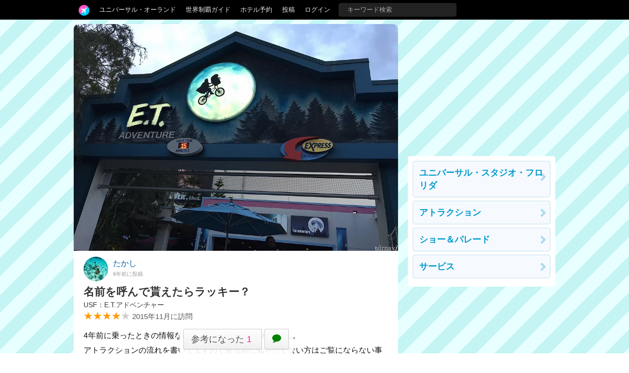

--- FILE ---
content_type: text/html; charset=utf-8
request_url: https://tdrnavi.jp/park/usf/30454
body_size: 5374
content:
<!DOCTYPE html>
<html lang="ja" dir="ltr">
<head>


<meta charset="utf-8">
<meta name="viewport" content="width=device-width" />
<meta http-equiv="X-UA-Compatible" content="IE=Edge">
<title>名前を呼んで貰えたらラッキー？ | E.T.アドベンチャー（オーランド）</title>
<meta name="description" content="4年前に乗ったときの情報なので変更があるかもしれません。 アトラクションの流れを書いてますので乗る前に知りたくない方はご覧にならない事をオススメします。  建物に入った後、2つ目の部... 2015年11月にユニバーサル・スタジオ・フロリダを訪問。" />
<link rel="canonical" href="https://tdrnavi.jp/park/usf/30454" />
<meta property="og:type" content="article" />
<meta property="og:site_name" content="tdrnavi" />
<meta property="og:title" content="名前を呼んで貰えたらラッキー？ | E.T.アドベンチャー（オーランド）" />
<meta property="og:description" content="4年前に乗ったときの情報なので変更があるかもしれません。 アトラクションの流れを書いてますので乗る前に知りたくない方はご覧にならない事をオススメします。  建物に入った後、2つ目の部... 2015年11月にユニバーサル・スタジオ・フロリダを訪問。" />
<meta property="og:url" content="https://tdrnavi.jp/park/usf/30454" />
<meta property="og:image" content="https://tdrnavi.jp/resource/i/spot/rx_620/24fefc2a7f6479382c30de98206b6350.jpg" />
<meta property="fb:app_id" content="631906266832484" />
<meta name="twitter:card" content="summary_large_image" />
<meta name="twitter:site" content="@tdrnavi" />
<meta name="apple-mobile-web-app-title" content="tdrnavi">
<link rel="icon" href="/favicon.ico" type="image/x-icon" />
<link rel="apple-touch-icon" href="/apple-touch-icon-android.png" />
<link rel="alternate" type="application/rss+xml" title="RSS 2.0" href="https://tdrnavi.jp/rss20.xml" />
<link rel="stylesheet" type="text/css" href="/views/_images/css/style.min.css?v=1702302964">

<style type="text/css">
#contents{background-image: url("/views/_images/images/park/wall/nn_blue2.png");background-repeat:repeat;background-color:#EAF6F9;background-attachment:fixed}</style><!-- InstanceBeginEditable name="page_top" -->
<!-- InstanceEndEditable -->

</head>
<body id="pcview">
<div id="container">
<div id="containerInner">
<header>
<div id="globalNavi">
<div id="globalNaviInner">
<nav>

<ul class="nav">
<li class="tab"><a href="/" class="navi"><img src="/views/_images/images/logo/btn_3.png" width="22" height="22" /></a><ul class="dropdown"><li><a href="/">ホーム</a></li><li><a href="/park/review/">新着クチコミ</a></li><li><a href="/park/select/" rel="nofollow">クチコミを書く</a></li><li><a href="/park/review/award/">アワード</a></li><li><a href="/about/">サイト概要</a></li></ul></li><li class="tab"><a href="/park/usf/" class="navi">ユニバーサル・オーランド</a><ul class="dropdown"><li class="parkList"><a href="/park/usf/"><img width="44" height="44" src="https://tdrnavi.jp/resource/i/park/s_70/usf.jpg">　ユニバーサル・スタジオ・フロリダ</a></li><li class="parkList"><a href="/park/volcano/"><img width="44" height="44" src="https://tdrnavi.jp/resource/i/park/s_70/volcano.jpg">　ボルケーノ・ベイ</a></li></ul></li><li class="tab"><a href="/guide/disney/" class="navi">世界制覇ガイド</a><ul class="dropdown"><li><a href="/guide/disney/"><i class="icon-dis"></i>　海外ディズニーの世界制覇ガイド</a></li><li><a href="/guide/dlr/"><i class="icon-dis"></i>　カリフォルニア</a></li><li><a href="/guide/wdw/"><i class="icon-dis"></i>　フロリダ</a></li><li><a href="/guide/hkdl/"><i class="icon-dis"></i>　香港ディズニー</a></li><li><a href="/guide/sdl/"><i class="icon-dis"></i>　上海ディズニー</a></li><li><a href="/guide/paris/"><i class="icon-dis"></i>　パリ</a></li><li><a href="/guide/aulani/"><i class="icon-dis"></i>　アウラニ（ハワイ）</a></li><li><a href="/guide/dcl/"><i class="icon-dis"></i>　クルーズ</a></li><li><a href="/guide/tdr/"><i class="icon-dis"></i>　東京</a></li><li><a href="/guide/disney/coming/"><i class="icon-dis"></i>　今後のオープン予定</a></li><li><a href="/guide/disney/closing/"><i class="icon-dis"></i>　今後のクローズ予定</a></li><li><a href="/universal/"><i class="icon-univ"></i>　ユニバーサル・スタジオ</a></li></ul></li><li class="tab"><a href="/hotel/" class="navi">ホテル予約</a></li><li class="tab"><a href="/park/select/" class="navi" rel="nofollow">投稿</a></li><li class="tab"><a href="/login/" class="navi" rel="nofollow">ログイン</a></li><li class="tab"><form action="/search/" method="GET" id="headerSearchBox"><input type="text" name="q" placeholder="キーワード検索" /></form></li></ul>
</nav>


</div>
</div><!-- /globalNavi -->



</header>




<div id="contents">
<div id="contentsInner">

<div id="main">
<div id="mainInner">
<section>



<!-- InstanceBeginEditable name="body" -->

<div vocab="https://schema.org/" typeof="Review">

<article>
<div class="reviewPreview naviEntryBox">
<img src="/resource/i/spot/tx_980/24fefc2a7f6479382c30de98206b6350.jpg" width="620" height="434" class="spTopWidth100 pointerNone" style="margin-bottom:12px" /><div class="reviewPreview-user"><a onclick="reviewUserInfo(6597)"><img src="/resource/i/profile/s_70/69d702796a52ab5a33ec8ab98b013b78.jpg" width="50" height="50" class="pointerNone" loading="lazy" /><span property="author" typeof="Person"><span class="reviewPreview-userName" property="name">たかし</span></span><br /><time property="datePublished" pubdate="pubdate" datatype="xsd:date" datetime="2019-12-04">6年前に投稿</time>
<div class="clear"></div></a></div>
<h1 class="reviewTitle">名前を呼んで貰えたらラッキー？<div class="reviewTitle2 nowrapHidden" property="itemReviewed" typeof="LocalBusiness"><a href="/park/usf/attraction/1856/" property="name">USF：E.T.アドベンチャー</a></div></h1>
<span property="reviewRating" typeof="Rating"><span class="reviewScore" property="ratingValue" content="4">★★★★<span class="reviewScoreGray">★</span></span></span> <span class="reviewPreview-trip">2015年11月に訪問</span>
<div class="body" property="reviewBody">
4年前に乗ったときの情報なので変更があるかもしれません。<br>
アトラクションの流れを書いてますので乗る前に知りたくない方はご覧にならない事をオススメします。<br>
<br>
建物に入った後、2つ目の部屋にあるカウンターで名前を聞かれ、カードを受け取りました。日本名はスペルが分からないと思い、メモにローマ字で書いて見せました。<br>
ちなみにカードはアトラクション乗車直前に回収されました。<br>
<br>
アトラクションはETの映画のクライマックスで大人たちからETを守るために自転車で逃げるシーンから始まり、有名な空飛ぶ自転車のシーンからそのままワープしてETを星へ送り届けるアトラクションオリジナルストーリーに繋がります。<br>
<br>
個人的な見どころは空から見る町並みと乗り物の前カゴにいるETです。大人たちから逃げる時に見え隠れします。<br>
<br>
インターネットの情報を見ると呼んでくれない事がある様ですが、この時は最後に名前を呼んでくれました。8人乗りだからか早口でした 笑<br>
<br>
昔は日本にもありましたが今はここでしか乗る事が出来ません。比較的待ち時間も短い時が多いので乗られてみては如何でしょうか？<br>
</div>
<div class="center"><div class="btn2" onclick="reviewTogglePhotoList(this)" style="width:104px"><i class="icom-image" style="margin-right:5px"></i> 写真を拡大</div>
</div>
<div class="jsPhotoThumbs clear mt12 mb12">
<a data-href="https://tdrnavi.jp/resource/i/spot/rx_980/24fefc2a7f6479382c30de98206b6350.jpg" class="jsGalleryPop reviewPhotoIcon" data-gallery="rvw30454"  style="margin:0 5px 5px 0"><img src="https://tdrnavi.jp/resource/i/spot/s_300/24fefc2a7f6479382c30de98206b6350.jpg" width="148" height="148" class="pointerNone" loading="lazy" /></a></div>
<div class="jsPhotoLarge clear mt12 mb12 hide"></div>
<div id="reviewPreviewFooter"><div class="reviewPreviewBtns"><div class="likeBtn btn2" onclick="reviewLike(this,30454)"><span class="likeLabel">参考になった</span><span class="likeNum">1</span></div><a class="cmtBtn btn2" onclick="reviewCommentList(this, 30454, 1)"><span class="green"><i class="icom-bubble"></i> </span></a></div></div><div id="jsReviewLikeBox" class="center"></div>
<div class="jsReviewFooter"></div>
<div property="publisher" typeof="Organization"><meta property="name" content="tdrnavi"></div></div>
</article>


</div><!-- v:review -->

<div class="center">

<ul class="socialBtn4" data-title="名前を呼んで貰えたらラッキー？ | E.T.アドベンチャー（オーランド）" data-url="https://tdrnavi.jp/park/usf/30454">
    <li><a href="https://twitter.com/share?count=horizontal&text=%E5%90%8D%E5%89%8D%E3%82%92%E5%91%BC%E3%82%93%E3%81%A7%E8%B2%B0%E3%81%88%E3%81%9F%E3%82%89%E3%83%A9%E3%83%83%E3%82%AD%E3%83%BC%EF%BC%9F%20%7C%20E.T.%E3%82%A2%E3%83%89%E3%83%99%E3%83%B3%E3%83%81%E3%83%A3%E3%83%BC%EF%BC%88%E3%82%AA%E3%83%BC%E3%83%A9%E3%83%B3%E3%83%89%EF%BC%89&url=https%3A%2F%2Ftdrnavi.jp%2Fpark%2Fusf%2F30454" target="_blank" rel="noopener nofollow" style="background-color:#00acee">
            <i class="icom-twitter"></i><br />ツイート    </a></li>
    <li><a href="line://msg/text/%E5%90%8D%E5%89%8D%E3%82%92%E5%91%BC%E3%82%93%E3%81%A7%E8%B2%B0%E3%81%88%E3%81%9F%E3%82%89%E3%83%A9%E3%83%83%E3%82%AD%E3%83%BC%EF%BC%9F%20%7C%20E.T.%E3%82%A2%E3%83%89%E3%83%99%E3%83%B3%E3%83%81%E3%83%A3%E3%83%BC%EF%BC%88%E3%82%AA%E3%83%BC%E3%83%A9%E3%83%B3%E3%83%89%EF%BC%89%0Ahttps%3A%2F%2Ftdrnavi.jp%2Fpark%2Fusf%2F30454" rel="noopener nofollow" style="background-color:#00c300;margin:0">
        <img src="/views/_images/images/btn/s_line.png" width="26" height="26" /><br />LINEで送る    </a></li>
    <li><a href="mailto:?body=https%3A%2F%2Ftdrnavi.jp%2Fpark%2Fusf%2F30454&subject=%E5%90%8D%E5%89%8D%E3%82%92%E5%91%BC%E3%82%93%E3%81%A7%E8%B2%B0%E3%81%88%E3%81%9F%E3%82%89%E3%83%A9%E3%83%83%E3%82%AD%E3%83%BC%EF%BC%9F%20%7C%20E.T.%E3%82%A2%E3%83%89%E3%83%99%E3%83%B3%E3%83%81%E3%83%A3%E3%83%BC%EF%BC%88%E3%82%AA%E3%83%BC%E3%83%A9%E3%83%B3%E3%83%89%EF%BC%89" style="background-color:#376798">
            <i class="icom-envelope"></i><br />メールで送る    </a></li>
    <li><a href="javascript:void(0)" onclick="navCopyPageUrl()" style="background-color:#376798">
            <i class="icom-files-empty"></i><br />URLをコピー    </a></li>
</ul></div>
<hr style="margin-top:40px" /><ul>
<li class="spotBox">
<a href="/park/usf/attraction/1856/" class="box">
<img src="/resource/i/spot/s_300/72d4d39d147fa0a003195989918feaf3.jpg" width="200" height="200" alt="E.T.アドベンチャー" class="spotImg pointerNone" loading="lazy"><div class="rBox"><div class="park">
ユニバーサル・スタジオ・フロリダ</div>
<h2>E.T.アドベンチャー</h2>
<span class="reviewScore">★★★<span class="reviewScoreGray">★★</span> <strong class="reviewScoreNum"><span>3.25</span></strong> <span class="reviewCount">(<span>1</span>件)</span></span> <div class="spotBody">映画『E.T.』のストーリーを体験できるライドアトラクション。ゲストはE.T.と一緒に自転車に乗り、大空へ飛び立ちます。</div>
<div class="spotMeta"><span class="tag">EXPRESS</span><span class="tag">雨でもOK</span><span class="tag" title="所要時間">5分間</span></div>
</div><div class="clear"></div>
</a>
</li>
</ul>










<div class="clear"></div>
<h2 class="black-title" style="margin-top:35px">ユニバーサル・オーランド</h2>
<div class="mb24"></div>
<div class="parkListBox"><a href="/park/usf/"><div class="parkListIcon"><img src="https://tdrnavi.jp/resource/i/park/s_120/usf.jpg" width="75" height="75" alt="ユニバーサル・スタジオ・フロリダ" class="pointerNone" loading="lazy" /></div></a><div class="parkListTitle nowrapHidden"><a href="/park/usf/">ユニバーサル・スタジオ・フロリダ</a></div><div class="parkListBtns"><a href="/park/usf/attraction/"><i class="icom-star-full"></i><br>アトラク</a><a href="/park/usf/show/"><i class="icom-music"></i><br>ショー</a><a href="/park/usf/service/"><i class="icom-price-tag"></i><br>サービス</a></div><div class="clear"></div></div><div class="parkListBox"><a href="/park/volcano/"><div class="parkListIcon"><img src="https://tdrnavi.jp/resource/i/park/s_120/volcano.jpg" width="75" height="75" alt="ボルケーノ・ベイ" class="pointerNone" loading="lazy" /></div></a><div class="parkListTitle nowrapHidden"><a href="/park/volcano/">ボルケーノ・ベイ</a></div><div class="parkListBtns"><a href="/park/volcano/attraction/"><i class="icom-star-full"></i><br>アトラク</a><a href="/park/volcano/dining/"><i class="icom-spoon-knife"></i><br>グルメ</a><a href="/park/volcano/service/"><i class="icom-price-tag"></i><br>サービス</a></div><div class="clear"></div></div>

<!-- InstanceEndEditable -->

</section>
</div>
</div><!-- /#main -->

<div id="sub">
<aside>

<!-- InstanceBeginEditable name="sidemenu" -->
<div class="sideFix mb12">
<script async src="//pagead2.googlesyndication.com/pagead/js/adsbygoogle.js"></script>
<ins class="adsbygoogle"
     style="display:inline-block;width:300px;height:250px"
     data-ad-client="ca-pub-5976840769587363"
     data-ad-region="tdr2"
     data-ad-slot="9698963729"></ins>
<script>(adsbygoogle = window.adsbygoogle || []).push({});</script>
<div class="sideMenu mt12 mb12"><div class="body">
<a href="/park/usf/" class="naviBox btnArrow">ユニバーサル・スタジオ・フロリダ</a>
<a href="/park/usf/attraction/" class="naviBox btnArrow">アトラクション</a>
<a href="/park/usf/show/" class="naviBox btnArrow">ショー＆パレード</a>
<a href="/park/usf/service/" class="naviBox btnArrow">サービス</a>
</div></div>
</div>
        <!-- InstanceEndEditable -->

</aside>
</div><!-- /#sub -->


</div>
</div><!-- /#contents -->
    
</div>
</div><!-- /#container -->


<footer>

<div class="footerInner">
    <div class="footerBox">
        <ul class="menuList">
            <li><a href="/">ホーム</a></li>
            <li><a href="/park/review/">新着クチコミ</a></li>
            <li><a href="/park/select/">クチコミを書く</a></li>
            <li><a href="/park/review/award/">アワード</a></li>
            <li><a href="/about/">サイト概要</a></li>
            <li><a href="/support/contact/" rel="nofollow">お問い合わせ</a></li>
            <li><a href="/support/terms" rel="nofollow">利用規約</a></li>
            <li style="letter-spacing:4px"><a href="https://twitter.com/tdrnavi" target="_blank" rel="noopener nofollow"><i class="icom-twitter large"></i></a></li>
        </ul>
    </div>

    <div class="footerBox">
        <ul class="menuList">
            <li><a href="/guide/disney/" class="bold" style="font-size:34px">DISNEY</a></li>
            <li><a href="/guide/dlr/">カリフォルニア</a></li>
            <li><a href="/guide/wdw/">フロリダ</a></li>
            <li><a href="/guide/hkdl/">香港ディズニーランド</a></li>
            <li><a href="/guide/sdl/">上海ディズニーランド</a></li>
            <li><a href="/guide/paris/">ディズニーランド・パリ</a></li>
            <li><a href="/guide/aulani/">アウラニ（ハワイ）</a></li>
            <li><a href="/guide/dcl/">ディズニー・クルーズライン</a></li>
            <li><a href="/guide/tdr/">東京ディズニーリゾート</a></li>
            <li><a href="/guide/disney/coming/">今後のオープン予定</a></li>
            <li><a href="/guide/disney/closing/">今後のクローズ予定</a></li>
        </ul>
    </div>

    <div class="footerBox">
        <ul class="menuList">
            <li><a href="/universal/" class="bold" style="font-size:34px">UNIVERSAL</a></li>
            <li><a href="/park/ush/">ハリウッド</a></li>
            <li><a href="/park/usf/">オーランド</a></li>
            <li><a href="/park/uss/">シンガポール</a></li>
        </ul>
    </div>
</div>




<address>&copy;2008-2026 tdrnavi.jp</address>
</footer>

<script type="text/javascript" src="/views/_images/js/jquery.min.js"></script>
<script type="text/javascript" src="/views/_images/js/common.min.js?v=1656248421"></script>
<script>

                    $(document).ready(function(){ reviewFixBtns();});
                
</script>
<script>
CSRF_TOKEN = 'b689ab17356e6dde5a747897201d3440';
NAV_ROOT_URL = '/';
NAV_LOGIN = 0;
NAV_IS_MOBILE = 0;

var NAV_LOGIN_RD = '/park/usf/30454';

</script>

    <script async src="https://www.googletagmanager.com/gtag/js?id=G-RENWBDB3PK"></script>
    <script>
        window.dataLayer = window.dataLayer || [];
        function gtag(){dataLayer.push(arguments);}
        gtag('js', new Date());
        gtag('config', 'G-RENWBDB3PK');
    </script>


<!-- InstanceBeginEditable name="page_bottom" -->
<!-- InstanceEndEditable -->

</body>
</html>


--- FILE ---
content_type: text/html; charset=utf-8
request_url: https://www.google.com/recaptcha/api2/aframe
body_size: 249
content:
<!DOCTYPE HTML><html><head><meta http-equiv="content-type" content="text/html; charset=UTF-8"></head><body><script nonce="LMuSxQ_YfwYjmyK6auqsSQ">/** Anti-fraud and anti-abuse applications only. See google.com/recaptcha */ try{var clients={'sodar':'https://pagead2.googlesyndication.com/pagead/sodar?'};window.addEventListener("message",function(a){try{if(a.source===window.parent){var b=JSON.parse(a.data);var c=clients[b['id']];if(c){var d=document.createElement('img');d.src=c+b['params']+'&rc='+(localStorage.getItem("rc::a")?sessionStorage.getItem("rc::b"):"");window.document.body.appendChild(d);sessionStorage.setItem("rc::e",parseInt(sessionStorage.getItem("rc::e")||0)+1);localStorage.setItem("rc::h",'1769850631538');}}}catch(b){}});window.parent.postMessage("_grecaptcha_ready", "*");}catch(b){}</script></body></html>

--- FILE ---
content_type: text/css
request_url: https://tdrnavi.jp/views/_images/css/style.min.css?v=1702302964
body_size: 9671
content:
@charset "UTF-8";html{font-size:100%;-webkit-tap-highlight-color:rgba(0,0,0,0);-webkit-text-size-adjust:100%;-ms-text-size-adjust:100%}body{text-align:left;font-size:14px;color:#111;line-height:1.5;margin:0;background-color:#fff;overflow-y:scroll}#pcview{font-size:16px;line-height:1.6}body{font-family:-apple-system,BlinkMacSystemFont,Segoe UI,Helvetica Neue,Hiragino Kaku Gothic ProN,"メイリオ",meiryo,sans-serif}h1,h2,h3,h4,h5,h6{font-size:16px;margin:0}a{color:#005ba5;text-decoration:none;cursor:pointer}a:hover,a:active{text-decoration:underline}table{border-collapse:collapse;border-spacing:0}ul,ul li{list-style:none;margin:0;padding:0}ol{margin:0;padding-left:20px}img,img a,a img{margin:0;padding:0;border:0;border-style:none;text-decoration:none;vertical-align:top}p{line-height:1.8}object,embed{vertical-align:top}textarea{overflow:auto;resize:vertical}button,input,optgroup,select,textarea{font:inherit}::-webkit-file-upload-button{-webkit-appearance:button;font:inherit}::-webkit-input-placeholder{color:inherit;opacity:.6}input[type="text"],input[type="number"],input[type="email"],input[type="password"],textarea{border:1px solid #ccc;border-radius:3px;padding:8px;width:100%;font-size:16px;-webkit-appearance:none;box-sizing:border-box}input[type="text"]:hover,input[type="number"]:hover,input[type="email"]:hover,input[type="password"]:hover,textarea:hover{border:1px solid #999}input[type="text"]:focus,input[type="number"]:focus,input[type="email"]:focus,input[type="password"]:focus,textarea:focus{outline:0;border:1px solid #0080ff}input.date{width:120px}select{border:1px solid #ccc;margin:2px 0;padding:8px;border-radius:3px;font-size:16px}select:hover{border:1px solid #999}select.fmSelect{min-width:200px}label{cursor:pointer}label.labelBlock{display:block;padding:5px 0;margin-left:20px;text-indent:-20px}#container{width:100%;margin-top:39px;position:relative}#container{width:100%}#contentsInner{margin:0 auto;width:100%;text-align:left;display:block}#contentsInner:after{content:"";display:table}#contentsInner:after{clear:both}#main{width:100%;background-color:#fff}#mainInner{padding:10px;word-wrap:break-word}#sub{display:none}.spTopWidth100{width:calc(100% + 20px);margin:-10px -10px 0 -10px}#pcview .spTopWidth100{width:calc(100% + 40px);height:auto;margin:-20px -20px 0 -20px;border-radius:10px 10px 0 0}@media screen and (min-width:500px){#mainInner{padding:20px}}@media screen and (min-width:670px){#contents{padding-top:10px;padding-bottom:20px}#main{width:660px;border-radius:10px;margin:0 auto}}@media screen and (min-width:1024px){#contentsInner{width:980px}#main{float:left}#sub{display:block;float:right;width:300px;position:relative}.sideFix{position:fixed;width:300px}.sideMenu{width:100%;border-radius:5px;background-color:#fff}.sideMenu .head{padding:5px 10px;font-weight:bold;border-radius:5px 5px 0 0;color:#333;background-color:#fcfae8}.sideMenu .body{padding:10px;border-radius:5px}}h1.title{font-size:16px;line-height:1.5;margin:6px 0 10px 0;font-weight:bold;clear:both;letter-spacing:1px;color:#09c}#pcview h1.title{font-size:22px}h1.title a{color:#09c}h1.titleBlack{font-size:16px;line-height:1.5;margin:16px 0 12px 0;font-weight:bold;clear:both;letter-spacing:1px;color:#333}#pcview h1.titleBlack{font-size:22px}h1.titleBlack a{color:#333}h2.title{font-size:16px;line-height:1.5;margin:16px 0 14px 0;padding:0 0 3px 3px;color:#ff398b;border-bottom:2px dotted #ff398b;clear:both;letter-spacing:1px}#pcview h2.title{font-size:20px}h2.black-title{font-size:15px;line-height:1.5;margin:16px 0 14px 0;padding:7px 20px;color:#fff;background-color:#111;border-radius:3px;clear:both;letter-spacing:1px;text-align:center}#pcview h2.black-title{font-size:18px}h3{font-size:16px;color:#09c}h3.title{color:#333;font-size:110%;line-height:1.5;margin-top:1.5em;margin-bottom:1em;border-left:solid 4px #21bfcf;padding-left:10px}hr{border-width:1px 0 0 0;border-style:solid;border-color:#e5e5e5;height:1px;margin:8px 0}a.anchor{display:inline-block;padding-top:25px;margin-top:-25px;position:relative;z-index:0}img.pointerNone{pointer-events:none}img.circleIcon{border-radius:50%}img.navIcon{vertical-align:middle}.clear{clear:both}.fLeft{float:left}.fRight{float:right}.mt12{margin-top:12px}.mb12{margin-bottom:12px}.mr12{margin-right:12px}.ml12{margin-left:12px}.mt24{margin-top:24px}.mb24{margin-bottom:24px}.nowrap{white-space:nowrap}.nowrapHidden{white-space:nowrap;overflow:hidden;text-overflow:ellipsis}.hide{display:none}.middle{vertical-align:middle}.bold{font-weight:bold}.indent{margin-left:2em;text-indent:-2em}.xsmall{font-size:70%}.small{font-size:84%}.medi{font-size:110%}.medium{font-size:16px}.large{font-size:18px}.xlarge{font-size:150%}.center{text-align:center}.left{text-align:left}.right{text-align:right}.red{color:#f00}.green{color:green}.pink{color:#ff398b}.gray{color:#888}.text-skew{transform:skewX(-10deg)}ul.def>li{margin-bottom:8px;margin-left:20px;list-style-type:disc;list-style-positon:outside}.cobox_pink,.cobox_green,.cobox_red,.cobox_blue{display:inline-block;max-width:auto;color:#fff;padding:2px 5px;margin-bottom:1px;border-radius:3px;white-space:nowrap;text-align:center}.cobox_pink a,.cobox_green a,.cobox_red a,.cobox_blue a{color:#fff}.cobox_pink{background-color:#ff7fa7}.cobox_red{background-color:#ff3838}.cobox_green{background-color:#93c400}.cobox_blue{background-color:#21bfcf}.mainBlock{clear:both;padding:5px;margin-bottom:5px;border:1px solid #dbdbdb;background-color:#f7f7f5;border-radius:4px}.mainBlock2{background-color:#fff;border:solid #ddd 1px;text-align:left;padding:10px;border-radius:4px}#breadcrumbs{font-size:10px;color:#999;border-bottom:1px solid #eee;margin-bottom:9px;padding-bottom:7px;white-space:nowrap;overflow:auto;-ms-overflow-style:none;-webkit-overflow-scrolling:touch}#breadcrumbs::-webkit-scrollbar{display:none}#pcview #breadcrumbs{font-size:13px}#breadcrumbs li{display:inline}#breadcrumbs a{color:#555}#breadcrumbs i.split{display:inline-block;padding:0 7px}.data-table{width:100%;border-collapse:collapse;border:solid 2px #ccc}.data-table tr{border:1px solid #daded3;background-color:#fff}.data-table th{padding:.2em .2em .2em .4em;white-space:nowrap;color:#fff;vertical-align:top;background-color:#39c;font-weight:normal}.data-table td{padding:.2em .2em .2em .4em;border-bottom:1px solid #daded3;vertical-align:top}.data-table-box{width:100%;overflow-x:auto;overflow-y:visible}.pager{white-space:nowrap}.pager ul{display:inline-block;position:relative}.pager ul:before,.pager ul:after{content:"";display:table}.pager ul:after{clear:both}.pager li{float:left;margin:0 3px 0 0}.pager a{display:block;width:54px;padding:12px 0;border-radius:2px;background-color:#d5eafa;color:#06c;font-weight:bold;font-size:14px;text-decoration:none;text-align:center}.pager a:hover{background-color:#6bb9f8;color:#fff}.pager .active a{background-color:#4aa1e8;color:#fff}.pager .pagerSmall a{width:39px;padding:8px 0}#cse-search .qbox{width:80%;max-width:340px;border-radius:20px;border:solid 1px #ddd;line-height:30px;height:30px;padding:0 0 0 12px}#spview .sp-w300{width:300px}#spview .sp-mb12{margin-bottom:12px}.flat-header-bg{background-image:url("../images/about/back.jpg");background-position:center center;background-repeat:no-repeat;background-attachment:scroll;background-size:cover}@media screen and (min-width:1025px){.flat-header-bg{background-attachment:fixed}}.flat-header-title{font-size:200%;color:#062e41;padding:30px 0;text-align:center;letter-spacing:2px;line-height:1.2}.flat-header-title span{display:block;font-size:12px;font-weight:normal;letter-spacing:1px;margin-top:3px}.flat-header-body{padding:0 15px;color:#062e41}.flat-h1{text-align:center;font-size:150%;color:#fff;font-weight:normal;letter-spacing:2px;padding:34px 0 20px 0;line-height:1.3}.flat-h2{text-align:center;font-size:140%;color:rgba(255,255,255,0.8);font-weight:bold;letter-spacing:.2em;padding:50px 0 20px 0;margin:0;line-height:1.3}.flat-body{max-width:700px;margin:0 auto}.flat-body a{color:#fff}.flat-body p{line-height:1.9}.flat-body-padding{padding:0 10px;color:rgba(255,255,255,0.8)}#pcview .flat-body-padding{padding:0 15px}.flat-body-font h2.title{color:#ddd;border-bottom:solid 1px #eee;margin-top:30px}.flat-body-font h3.title{color:#ddd}.flat-btn{display:inline-block;border:solid 1px #fff;border-radius:3px;padding:5px 15px;margin:0 0 5px 0;color:#fff !important;letter-spacing:1px}.flat-btn:hover{text-decoration:none;background-color:#09c}.flat-bg-blue{background-color:#0d1c2d}.flat-bg-blue2{background-color:#003a54}.flat-bg-blue3{background-color:#0b1620}.flat-bg-orange{background-color:#ef7900}.flat-spotList-bg{background-color:#fff;padding:5px 5px 0 5px;border-radius:5px}#pcview .flat-spotList-bg{padding:5px 10px 0 10px}#globalNavi{position:fixed;top:0;z-index:901;width:100%;font-size:13px;display:block;white-space:nowrap;background-color:#000;-webkit-backface-visibility:hidden;backface-visibility:hidden}@media screen and (max-height:400px){#globalNavi{position:relative}#container{margin-top:0}}#globalNaviInner{max-width:980px;margin:0 auto}#globalNavi a{text-decoration:none}#pcview #globalNavi a:hover{background-color:#111}#globalNavi li.tab{display:inline-block;position:relative}#globalNavi a.navi{display:block;line-height:40px;padding:0 10px;color:#eee}#spview #globalNavi a.navi{border-left:1px solid #222}#globalNavi i{font-size:20px;color:#ccc;vertical-align:middle}#globalNavi img{vertical-align:middle}header .parkList img{border-radius:50%}header .parkList a{padding-top:3px !important;padding-bottom:3px !important}#globalNavi2 .parkList a{padding-left:1px !important}#globalNavi .menu{width:200px}#globalNavi2{display:none;position:relative;background-color:#111}#globalNavi2 .navi2SearchBox{background-color:#222}#globalNavi2 img{vertical-align:middle}#globalNavi2 ul.nav{padding-left:0;font-size:14px}#globalNavi2 ul.nav ul{padding-left:25px}#globalNavi2 ul.nav a{display:block;padding:0 10px 0 25px;border-top:solid 1px #222;line-height:46px !important}#globalNavi2 a{color:#fff;text-decoration:none}#globalNavi2 ul.dropdown{display:block}#globalNavi2 form{width:100%;padding:10px 0;text-align:center}#globalNavi2 form input{width:80%}#globalNavi li:hover>ul.dropdown{display:block;position:absolute;top:100%;left:0;min-width:250px;background-color:#000;border-radius:0 0 4px 4px;border-top:0;box-shadow:0 0 3px rgba(0,0,0,.4)}ul.dropdown{display:none;text-align:left}ul.dropdown li{display:block;width:100%}ul.dropdown a{display:block;padding:8px 20px 8px 15px;border-top:1px solid #111;color:#fff}ul.dropdown a:hover{background-color:#111}#globalNaviUser{position:absolute;top:0;right:0}#globalNaviUserIcon{border-radius:50%}#headerSearchBox input{width:240px;min-width:240px;border:0;border-radius:5px;padding:4px 10px 4px 18px;margin-left:7px;font-size:13px;color:#fff;line-height:20px;background-color:#222}#noticeBox{width:290px;margin-right:10px;box-shadow:0 4px 4px rgba(0,0,0,.5);z-index:902;position:fixed;top:40px;right:0}#noticeBox .innerBox{overflow:auto;max-height:360px}#noticeBox a{border-bottom:dotted 1px #ccc;padding:8px;font-size:12px;line-height:16px;background-color:#fff}#noticeBox .old{background-color:#f6faff}#noticeBox .noticeClose{padding:7px 0 3px 0;cursor:pointer;text-align:center}#noticeAlert{width:100%;line-height:44px;background-color:#f90;color:#fff;font-weight:bold;text-align:center;cursor:pointer}#noticeAlert:hover{background-color:#fc0}#messageBar{cursor:pointer;text-align:center;padding:1em;color:#fff}.ok{background:#228417}.ng{background:#e40000}footer{background-color:#111;color:#fff;clear:both}footer a{color:#fff}footer .footerInner{max-width:980px;margin:0 auto;padding-top:20px}footer .footerBox{margin:10px 0;float:left}footer .menuList li{padding:5px 12px}footer .menuList li a{font-size:15px;line-height:1;color:#ccc}footer .menu{width:100%;overflow:hidden;font-size:11px;line-height:1.8}footer .menu li{width:20%;float:left;text-align:center}footer .menu li a{display:block;padding:10px 0 5px 0;border-right:solid 1px #222;border-bottom:solid 1px #222;line-height:1.6}footer .menu li a:hover{text-decoration:none}footer .menu i{font-size:18px}footer address{font-style:normal;clear:both;text-align:center;padding:12px 0;color:#ccc}.btn{display:inline-block}.btn button,.btn input{-webkit-appearance:none;width:auto;padding:5px 15px;border:0;color:#fff;cursor:pointer;letter-spacing:1px;line-height:2;border-radius:4px;background-color:#09c}.btn button:disabled,.btn input:disabled{background:#aaa;color:#f1f1f1;cursor:default}.btn button:active,.btn input:active{position:relative;top:1px}.btn:hover button,.btn:hover input{background:#00aae2}.btn input:focus{outline:0;border:solid 1px blue}.btn2{position:relative;-webkit-appearance:none;cursor:pointer;display:inline-block;padding:8px 6px;border-width:1px;border-style:solid;border-color:#ccc #ccc #bbb;color:#333 !important;line-height:1;text-decoration:none !important;font-size:14px !important;background-repeat:repeat-x;border-radius:3px;background-color:#f1f1f1;filter:progid:DXImageTransform.Microsoft.gradient(GradientType=0,startcolorstr=#fefefe,endcolorstr=#f1f1f1);-ms-filter:"progid:DXImageTransform.Microsoft.gradient(GradientType=0,startcolorstr=#fefefe, endcolorstr=#f1f1f1))";zoom:1;background:-moz-linear-gradient(top,#fefefe,#f1f1f1);background:-webkit-linear-gradient(top,#fefefe,#f1f1f1);background:linear-gradient(to bottom,#fefefe,#f1f1f1);text-decoration:none}.btn2:hover{border:1px solid #7a7a7a;background:#fcfcfc}.btn2:focus{border:solid 1px #0080ff}.btn2:active{background:#efefef}.btn2 img{margin-right:5px;vertical-align:middle}.moreBtn{position:relative;display:block;background-color:#09c;color:#fff !important;border-radius:3px;padding:10px 0;cursor:pointer;margin-top:8px;text-align:center;text-decoration:none !important}.moreBtn:hover{background-color:#00aae2}.moreBtn-inline{display:inline-block !important;padding:10px 15px !important}.moreBtn2{display:block;background-color:#00a4de;color:#fff !important;border-radius:3px;padding:10px 0;cursor:pointer;margin-top:8px;text-align:left;text-decoration:none !important;white-space:nowrap;overflow:hidden;text-overflow:ellipsis}.moreBtn2:hover{background-color:#00acee}.naviBox{position:relative;cursor:pointer;margin-bottom:7px;color:#09c;background-color:#f6faff;border:1px solid #c0def0;border-radius:4px;font-size:110%;line-height:1.5;font-weight:bold;display:block;padding:10px 5px 10px 12px}.naviBox:hover{border:1px solid #add;background-color:#e6faff;text-decoration:none}.naviBoxDesc{font-weight:normal;font-size:12px}.btnArrow{padding-right:12px}.btnArrow:before{content:"\e908";font-family:'icom' !important;-webkit-font-smoothing:antialiased;-moz-osx-font-smoothing:grayscale;display:block;text-align:center;line-height:1;position:absolute;top:34%;right:8px;opacity:.3}.cpBtn{position:relative;cursor:pointer;display:block;margin-bottom:5px;padding:10px 0;border:1px solid #f80;color:#fff !important;text-decoration:none !important;font-size:110%;line-height:1.5;text-align:center;background-repeat:repeat-x;border-radius:4px;background-color:#f80;filter:progid:DXImageTransform.Microsoft.gradient(GradientType=0,startcolorstr=#FFAA00,endcolorstr=#FF8800);-ms-filter:"progid:DXImageTransform.Microsoft.gradient(GradientType=0,startcolorstr=#FFAA00, endcolorstr=#FF8800))";zoom:1;background:-moz-linear-gradient(top,#fa0,#f80);background:-webkit-linear-gradient(top,#fa0,#f80);background:linear-gradient(to bottom,#fa0,#f80)}.cpBtn:hover{background:#ffc000}.aListBox{display:block;text-decoration:none !important}.aListBox:hover{background-color:#e6faff}.socialBtn4{white-space:nowrap;overflow:hidden}.socialBtn4 li{float:left;width:25%;text-align:center}.socialBtn4 a{display:inline-block;width:97%;border-radius:3px;color:#fff !important;font-size:10px;height:52px;padding-top:10px;text-align:center;line-height:1.6}#pcview .socialBtn4 a{font-size:80%}.socialBtn4 i{font-size:22px}.nvHoverToolbarTarget img{pointer-events:auto !important}.nvHoverToolbarTarget:hover>.nvHoverToolbar{display:block}.nvHoverToolbar{display:none;position:absolute;top:0;right:0;z-index:99;line-height:30px;background-color:#000;white-space:nowrap}.nvHoverToolbar a{display:inline-block;color:#ccc !important;font-size:90%;margin:0;padding:0 10px}.nvHoverToolbar a:hover{background-color:#333;text-decoration:none}.icon-navi,.icon-dis,.icon-univ{display:inline-block;width:20px;height:20px;background-position:center center;background-repeat:no-repeat;background-size:contain;vertical-align:middle}.icon-navi{background-image:url("../images/logo/btn_3.png")}.icon-dis{background-image:url("../images/btn/s_dis.png")}.icon-univ{background-image:url("../images/btn/s_univ.png")}.popupListHead{border-bottom:solid 1px #ccc;color:#555;padding:0 0 5px 0;text-align:center;font-weight:bold}.popupList{overflow:auto;-webkit-overflow-scrolling:touch;background-color:#fff}.popupList a{display:block;padding:7px 0;border-bottom:solid 1px #eee;color:#222;cursor:pointer}.popupList a:hover{background-color:#f6faff;text-decoration:none}.popupList .rBox{overflow:hidden}.popupList img{float:left;margin-right:8px;border-radius:3px}.popupList .title{font-size:110%}.popupList .body{font-size:80%;color:#999}.popupSearchBox{background-color:#f7f7f7;padding:5px;text-align:center;border-bottom:solid 1px #eee}.popupSearchBox input{width:70%;height:32px;padding:0 8px}.popupSearchBox .btn2{width:20%;height:32px;padding:0}.widthMenuBox{-webkit-overflow-scrolling:touch;margin:0 -10px}.widthMenuBox.nowrap{overflow:auto;white-space:nowrap;-ms-overflow-style:none;padding:0 10px}.widthMenuBox::-webkit-scrollbar{display:none}.tagMenuBox a{display:inline-block;background-color:#f6faff;border:1px solid #c0def0;border-radius:3px;line-height:1;padding:.6em .8em;margin:2px 3px 2px 0;color:#09c;font-size:94%}.tagMenuBox a:hover{text-decoration:none;border:1px solid #4fc4e2}.tagMenuBox a.active{background-color:#09c;color:#fff}.rMenuBox{width:100%;overflow:hidden;background-color:#f6faff;border-left:solid 1px #c0def0;border-top:solid 1px #c0def0}.rMenuBox li{width:25%;display:inline-block}.rMenuBox a{display:block;text-align:center;padding:7px 0;border-right:solid 1px #c0def0;border-bottom:solid 1px #c0def0;font-size:12px}.rMenuBox a:hover{text-decoration:none;background-color:#e6faff}.rMenuBox a.active{background-color:#06c;color:#fff}#pcview .rMenuBox a{font-size:100%}.formBox{border:1px solid #dfdfdf;background-color:#f7f7f7;border-radius:5px}.formBox .inner{margin:15px}.formBox h4{margin-bottom:6px !important;font-size:14px;color:#062e41}.formBox .elem{margin-bottom:18px}.formBox .desc{font-size:80%;color:#777;line-height:1.5;margin-top:4px}form .required{color:#f12f00;font-size:11px;font-weight:normal;white-space:nowrap}.tl-strap-target{position:relative}.tl-strap-box{position:absolute;bottom:7px;vertical-align:bottom}.tl-strap-box a{color:#fff !important}.tl-strap,.tl-strap-small,.tl-strap-large{display:inline-block;background-color:#111;color:#fff;letter-spacing:1px;line-height:1.3;padding:7px 10px;margin-top:5px}.tl-strap-small{font-size:80%}.tl-strap-large{font-size:140%}@media screen and (max-width:600px){.tl-strap,.tl-strap-small,.tl-strap-large{padding:5px 8px}.tl-strap-small{font-size:70%}.tl-strap-large{font-size:105%}.tl-strap-sp-slide{padding-bottom:50px !important}}.parkListBox{margin-bottom:15px}.parkListIcon{float:left;margin-right:5px;border-radius:50%}.parkListIcon img{border-radius:50%}.parkListTitle{font-size:110%}.parkListTitle a{color:#333;font-weight:bold}.parkListBtns{overflow:hidden;margin-top:8px}.parkListBtns a{display:inline-block;text-align:center;color:#09c;width:66px;font-size:12px;border:solid 1px #c0def0;border-radius:4px;padding:9px 0;margin:0 0 3px 3px;background-color:#f6faff;line-height:1.4}.parkListBtns a:hover{background-color:#e6faff;text-decoration:none}#pcview .parkListBtns a{width:82px;font-size:15px}.parkListBtns i{font-size:18px}.resortIconList{text-align:center}.resortIconList li{display:inline-block;margin:0 2px 4px 2px}.resortIconList a{display:block;color:#555;font-size:84%}#pcview .resortIconList a{font-size:94%;line-height:1.8}.resortIconList .circle{border:solid 2px #ffb6c1;border-radius:50%;padding:2px}.resortIconList img{border-radius:50%;pointer-events:none}.resortIconList li.univ .circle{border-color:#9dcaff}.resortIconList li.none .circle{border-color:#ddd;-webkit-filter:grayscale(1);filter:gray;filter:grayscale(1)}.spotBox{width:100%;padding-bottom:8px;margin:8px 0;border-bottom:solid 1px #ddd}.spotBox a.box{display:block;width:100%;color:#333 !important;text-decoration:none !important}.spotBox a.box:hover{background-color:#f6faff}.spotBox .rBox{overflow:hidden}.spotBox .rank{font-size:80%;letter-spacing:1px;line-height:1;padding-bottom:3px;color:#777}.spotBox .park{font-size:80%;color:#333;white-space:nowrap;overflow:hidden}.spotBox .spotImg{margin-right:10px;float:left;border-radius:3px}#pcview .spotBox .spotImg{margin-right:15px}.spotBox .spotBody{color:#777;font-size:80%;line-height:1.3;margin:4px 0 0 0;max-height:45px;overflow:hidden}#pcview .spotBox .spotBody{font-size:90%;max-height:54px}.spotBox .spotMeta{margin-top:7px}.spotBox .spotMeta .tag{display:inline-block;color:#555;font-size:80%;line-height:1.3;margin:0 3px 3px 0;padding:3px 5px;background-color:#f7f7f7;border:solid 1px #e3e3e3;border-radius:3px}.spotBox h2,.spotBox h3{font-size:14px;color:#333;font-weight:bold;line-height:1.4;padding:2px 0}#pcview .spotBox h2,#pcview .spotBox h3{font-size:18px}.spotBox .rsvBox{text-align:right;margin-top:5px}.rsvHotelPrice{display:inline-block;margin:4px 0}.rsvHotelPrice .priceBox{font-size:120%;font-weight:bold;background-color:#ffe300}#pcview .spotBox .rsvPrice{font-size:18px}.spotBox .rsvBtn{display:inline-block;color:#fff !important;width:135px;font-size:13px;margin-left:10px;padding:8px 0}.spotBox .scoreEditBtn{color:#777;border:solid 1px #ddd;border-radius:3px;padding:5px;margin-top:10px;text-align:center;background-color:#fff;max-width:240px}.spotBox .scoreHasBox{border:solid 1px #ddd !important;background-color:unset !important}.reviewScore{font-size:100%;color:#f90;line-height:1}#pcview .reviewScore{font-size:118%}.reviewScoreLarge .reviewScore{font-size:150%;line-height:1.5}.reviewScore img{vertical-align:middle}.reviewScoreGray{color:#ccc}.reviewScoreNum{font-weight:bold}.reviewCount{font-size:12px;color:#888}.sMenuBox{width:auto;border-top:solid 1px #c0def0;border-bottom:solid 1px #c0def0;margin-bottom:8px;background-color:#f6faff;text-align:center}.sMenuBoxHide{white-space:nowrap;overflow:auto;-webkit-overflow-scrolling:touch}.sMenuBoxHide::-webkit-scrollbar{display:none}.sMenuBox li{display:inline-block;position:relative}.sMenuBox li.active:after{position:absolute;content:"";width:100%;bottom:0;left:0;border-bottom:3px solid #09c;z-index:1}.sMenuBox a{display:block;width:60px;color:#09c !important;padding:7px 0;text-align:center;font-size:12px;line-height:1.3}#pcview .sMenuBox a{font-size:14px;line-height:1.4;width:75px}.sMenuBox a:hover{background-color:#e6faff;text-decoration:none}.sMenuBox i{font-size:18px}.reviewListTop{border-top:solid 1px #ddd}.reviewList{display:block;width:100%;border-bottom:solid 1px #ddd}.reviewList a{display:block;width:100%;padding:8px 0;text-decoration:none !important}.reviewList a:hover{background-color:#f6faff}.reviewList .title{font-size:14px;font-weight:bold;color:#333;line-height:1.4;margin:2px 0;padding:6px 0 3px 0 !important}#pcview .reviewList .title{font-size:18px}.reviewList-spot{font-size:78%;color:#888;line-height:1;margin:8px 0 8px 0}.reviewList-score{font-size:90%;line-height:1;margin:8px 0}.reviewList-photo{position:relative;float:left;margin-right:10px}#pcview .reviewList-photo{margin-right:15px}.reviewList-photo img{border-radius:3px;border:solid 1px #e2e2e2}.reviewList-photoCount{position:absolute;bottom:4px;right:4px;font-size:11px;color:#fff;border-radius:3px;background-color:rgba(0,0,0,.6);width:22px;line-height:18px;text-align:center}.reviewList-rBox{overflow:hidden}.reviewList-bbox{text-align:right;font-size:80%;line-height:1.3;color:#888;margin-top:3px}#pcview .reviewList-bbox{font-size:100%}.reviewList-trip{font-size:90%}.reviewList:last-child{margin-bottom:8px}.reviewListYear{display:inline-block;color:#fff;font-size:90%;background-color:orange;letter-spacing:1px;line-height:1;padding:5px 15px;margin:5px 0;border-radius:20px}.newIcon{position:absolute;background-color:#f33;width:30px;line-height:16px;border-radius:3px 0 3px 0;color:#fff;font-size:10px;text-align:center}#parkHeader{color:#333;letter-spacing:1px;margin:12px 0}#parkHeader .h1-title{font-size:16px;line-height:1.4;font-weight:bold}#pcview #parkHeader .h1-title{font-size:22px}#parkHeader a{color:#333}#parkHeader .text-blue{color:#09c !important}#parkHeader .park{font-size:80%;font-weight:normal}#parkHeader .english{font-size:90%;color:#555;line-height:1.2;margin:3px 0}.spotImgBox{position:relative;margin-bottom:10px}.spotImgBox .ref{position:absolute;bottom:0;right:0;display:inline-block;color:#888;font-size:70%;line-height:1}.spotImgBox .ref a{color:#888}.spotSubBox{margin:3px 0 12px 0;text-align:center}.spotSubBox .tag{display:inline-block;color:#333;font-size:90%;line-height:1.3;margin:2px;padding:3px 5px;background-color:#f7f7f7;border:solid 1px #ddd;border-radius:5px}.spotSubBox .tag a{color:#333;font-weight:bold}.reviewPreview{width:100%;padding-bottom:8px;margin-bottom:8px;border-bottom:solid 1px #ddd}.reviewPreview a{cursor:pointer}.reviewPreview h1,.reviewPreview h2,.reviewPreview h3{margin:0;padding:0}.reviewPreview .reviewTitle{margin-top:0;font-size:140%;line-height:1.5;font-weight:bold;color:#333}.reviewPreview .reviewTitle a{color:#333}.reviewPreview .reviewTitle2{color:#888;font-weight:normal;font-size:64%}.reviewPreview-trip{color:#555;font-size:94%}.reviewPreview .score,.reviewPreview .score2{font-weight:normal;font-size:14px}.reviewPreview .reviewH2{color:#ff398b;font-size:120%;line-height:1.5;margin-top:1.5em;margin-bottom:1em;border-bottom:dotted 1px #ff398b;padding-bottom:3px}.reviewPreview .reviewH3{color:#333;font-size:110%;line-height:1.5;margin-top:1.5em;margin-bottom:1em;border-left:solid 4px #21bfcf;padding-left:10px}.reviewPreview .body{margin:12px 0;line-height:1.9;word-break:break-all;word-wrap:break-word}.reviewPreview .body a{text-decoration:underline}.reviewPreview .link-box{margin:10px 0}.reviewPreview .img-box{margin:10px 0}.reviewPreview .img-box img{border:solid 1px #ddd}.reviewPreview .moreBox{height:300px;overflow:hidden}.reviewPreview .moreReadBtn{border:solid 1px #c0def0;border-radius:3px;margin-top:5px;padding:10px;text-align:center;background-color:#f6faff;color:#005ba5;cursor:pointer}.reviewPreview .moreReadBtn:hover{background-color:#e6faff}.reviewPreview-user a{display:inline-block;line-height:1.3;margin-bottom:5px;min-width:160px}.reviewPreview-user img{float:left;margin:0 10px 0 0;border-radius:50%}.reviewPreview-user time{font-size:70%;color:#999}.reviewPreview-userName{display:inline-block;padding-top:4px}.reviewPreview .photoBox{margin-bottom:2em;position:relative}.reviewPreview .photoBox img{width:100%}#spview .reviewPreview .photoBox img{width:322px;margin:0 -10px}.reviewPreview .photoBox p{line-height:1.8;margin-top:.8em}.reviewPreviewBtns{text-align:center;white-space:nowrap;margin:12px 0}.reviewPreviewBtns .btn2{padding:0 10px;line-height:32px;margin-right:5px;color:#555 !important}.reviewPreviewBtns .btn2:last-child{margin-right:0}#pcview .reviewPreviewBtns .btn2{font-size:18px !important;line-height:40px;padding:0 15px}.reviewPreviewBtns .likeNum{display:inline-block;margin:0 5px;color:#ff1493}.reviewPreviewBtns .likeNum:empty{display:none}#reviewPreviewFooter{position:fixed;bottom:0;z-index:900;width:300px;text-align:center}#pcview #reviewPreviewFooter{width:620px}#reviewPreviewFooter .reviewPreviewBtns{display:inline-block;background-color:rgba(255,255,255,0.9);border-radius:7px 7px 0 0;padding:8px;margin:0}.reviewGraph{width:240px}.reviewGraph a,.reviewGraph span{display:inline-block;width:100%;line-height:.8;padding:3px 0;color:#777}.reviewGraph a:hover,.reviewGraph .current{background-color:#fff8bb;font-weight:bold}.reviewGraph .label{float:left;width:15%;color:#ff9800}.reviewGraph .graphFrame{float:left;width:50%;height:12px;margin-right:10px;background-color:#e7e7e7}.reviewGraph .graph{height:12px;background-color:#fb0}.reviewGraph .count{float:left}.reviewPhotoIcon{display:inline-block;border:solid 1px #e2e2e2}.reviewPhotoIcon img{object-fit:cover}.reviewLikeList{width:100%;-webkit-overflow-scrolling:touch}.reviewLikeList a{display:block;line-height:36px;font-size:16px;border-bottom:solid 1px #eee;padding:4px 0;overflow:hidden;white-space:nowrap}.reviewLikeList img{border-radius:50%}.reviewCmtBox{padding:8px;margin-bottom:5px;border:1px solid #ddd;background-color:#fbf9f0;border-radius:4px;color:#222}.reviewCmtBox a{cursor:pointer}.reviewCmtBox .cmtRow{border-bottom:solid 1px #ddd;padding:10px 0;margin-bottom:8px}.reviewCmtBox .userPhoto{float:left;margin-right:10px;border-radius:50%}.reviewCmtBox .cmtTime{color:#777;font-size:12px}.reviewCmtBox .cmtBody{margin-top:12px}.spotInfoBox{padding:5px;margin-bottom:5px;border:1px solid #bdd;background-color:#f6faff;border-radius:4px;color:#777}.spotNaviBtn{display:block;text-align:center;text-decoration:none !important;clear:both;padding:8px 5px;margin-bottom:5px;border:1px solid #dbdbdb;background-color:#f7f7f5;border-radius:4px}.spotNaviBtn:hover{background-color:#005ba5;color:#fff}i.icon-ok{background-image:url("../images/park/icon_ok.gif");background-repeat:no-repeat;width:16px;height:16px;display:inline-block;vertical-align:text-top;-moz-background-size:contain;background-size:contain}.parkFooterList li{margin-bottom:10px}.naviEntryBox .reviewList .title,.naviEntryBox .entryBox h3,.naviEntryBox .naviBox{color:#005ba5}.blogEntryBox h1{font-size:140%;letter-spacing:normal}.blogEntryBox p{line-height:1.9}.blogEntryBox p+p{margin-top:2em}.blogEntryBox h2.title{padding-top:3em;margin-top:-1em;margin-bottom:1em}.blogEntryBox h3.title{margin-top:1.7em;margin-bottom:1em;border-left:solid 4px #21bfcf;padding-left:10px}.entry-author{color:#555;text-align:right}.entry-ref{color:#666;font-size:80%}.entry-ref a{color:#666}.entry-img{display:block;width:100%;margin:16px 0;padding:0}.entry-img .caption{color:#000;line-height:1.9;margin:5px 0}.entry-img .entry-ref{margin-bottom:5px}.entry-imgLeft{margin:0 12px 8px 0;border:solid 1px #ccc}.entry-quote{background-color:#f7f7f7;border:1px solid #ccc;border-radius:8px;padding:10px;margin:12px 0 3px 0;color:#333}.entry-ul{margin:16px 0;line-height:1.6}.entry-index{background-color:#f5f5f5;border:solid 2px #ddd;border-radius:5px;padding:10px}.entry-index .entry-ul{margin:0}.entry-index-title{text-align:center;letter-spacing:5px;font-size:90%;color:#777;margin:5px 0}.entry-loginBox{background-color:#f5f5f5;border:solid 1px #ddd;margin:12px 0;padding:12px;border-radius:5px;color:#666}.naviBox .domain{font-weight:normal;font-size:80%}.socialBtnBlog{display:inline-block;width:60px;border-radius:3px;color:#fff !important;font-size:10px;height:28px;text-align:center}.socialBtnBlog img{margin:4px 0 0 0}.entryListHead{margin-bottom:0 !important}.entryTop{border-top:1px solid #ddd}.entryBox{display:block;width:100%;text-decoration:none !important;border-bottom:solid 1px #ddd;padding:7px 0}.entryBox:hover{background-color:#f6faff}.entryBox img{float:left;border-radius:3px;margin-right:10px}.entryBox .rBox{overflow:hidden}.entryBox h2,.entryBox h3{font-size:14px;font-weight:normal;color:#222;line-height:1.3em;margin-bottom:0;margin-top:5px;padding:0}#pcview .entryBox h2,#pcview .entryBox h3{font-size:18px;margin-top:10px}.entryBox time{display:block;font-size:85%;line-height:1;margin-top:6px;color:#999}.sideEntryList{border-bottom:solid 1px #ddd;margin:7px 0}.sideEntryBox{border-top:solid 1px #ddd}.sideEntryBox a{display:block;width:100%;color:#222;text-decoration:none !important;padding:6px 0;font-size:13px;line-height:130%}.sideEntryBox a:hover{background-color:#f6faff}.sideEntryBox img.photo{float:left;margin-right:12px;border-radius:3px;pointer-events:none}.sideEntryBox .rBox{overflow:hidden}.blogListSmall a{display:block;width:100%;text-decoration:none;border-bottom:solid 1px #ddd;padding:7px 0;font-size:100%;line-height:1.3;color:#222}.blogListSmall a:hover{background-color:#f6faff}.blogListSmall img{float:left;margin-right:8px;border-radius:3px}.blogListSmall span{display:table-cell;height:60px;vertical-align:middle}.tabsBox{position:relative;margin-bottom:10px;overflow:auto;white-space:nowrap;font-size:0}.tabsBox::-webkit-scrollbar{display:none}.tabsBox .tabBtn,.tabsBox .tabBtnActive{position:relative;z-index:0;display:inline-block;padding:9px 15px;font-size:13px;border-radius:5px 5px 0 0;margin-right:5px;text-decoration:none}.tabsBox .tabBtn{background-color:#f5f5f5;border:solid 1px #bbb;color:#333;cursor:pointer}.tabsBox .tabBtn:hover{background-color:#f8f8f8;border:solid 1px #bbb;color:#111}.tabsBox .tabBtnActive{z-index:2;background-color:#fff;border:solid 1px #bbb;color:#111;border-bottom-color:#FFF}.tabsBox:after{position:absolute;content:"";width:100%;bottom:0;left:0;border-bottom:1px solid #bbb;z-index:1}.tourGuideBody li a,.tourGuideBody p a{text-decoration:underline}.tourPageBox{display:block;width:100%;padding:8px 0;border-bottom:solid 1px #eee;float:left;text-decoration:none !important}#pcview .tourPageBox{width:300px;padding-right:10px}.tourPageBox:hover{background-color:#f6faff}.tourPageBox h3{font-size:14px;font-weight:normal;color:#222;margin-top:5px;overflow:hidden}#pcview .tourPageBox h3{font-size:16px;line-height:1.4}.tourPageBox img{float:left;margin-right:10px;border-radius:3px}.resortMenuBox{margin:10px}.resortMenuBoxPC{margin:10px;width:610px;font-size:116%}.resortMenuHeader{text-align:center;margin:12px 0;font-weight:bold;color:#555}.resortMenuList{border:solid 1px #c0def0;background-color:#fff}.resortMenuList:after{content:" ";clear:both;display:block}.resortMenuList a{display:block;float:left;width:50% !important;background-color:#f6faff;border:solid 1px #fff !important;color:#005ba5 !important;white-space:nowrap;text-align:left;padding:5px 0 5px 10px !important;box-sizing:border-box}.resortMenuList a:hover{text-decoration:none;background-color:#e6faff !important}#pcview .resortMenuList a{width:33.3% !important}.userProfileBox{padding:10px;border-radius:3px 3px 0 0;background-image:url("../images/wall/user_wall.gif");background-color:#00bb8c;text-align:center;color:#fff}.userProfileBox a{color:#fff !important}.userProfileBox .circleIcon{border:solid 4px #fff}.userProfileBox .userName{font-size:140%;margin-top:6px}#navHeaderMsg{pointer-events:none;position:fixed;top:0;z-index:9000;width:100%;-webkit-backface-visibility:hidden;backface-visibility:hidden}#navHeaderMsgInner{position:relative;padding:15px 10px;margin:0 auto;background-color:#333;width:90%;max-width:600px;line-height:140%;border-radius:0 0 5px 5px;color:#fff;font-size:110%;white-space:normal;text-align:center}#navAlertMsg{font-size:16px;color:#000;text-align:center;padding:20px 0}.navAlertBtn{text-align:center}.navAlertBtn .moreBtn{display:inline-block;min-width:140px;padding:10px 20px}.jsGalleryPop{cursor:pointer}#baguetteBox-overlay{display:none;opacity:0;position:fixed;overflow:hidden;top:0;left:0;width:100%;height:100%;z-index:10000;background-color:#222;background-color:rgba(0,0,0,.7);-webkit-transition:opacity .5s ease;transition:opacity .5s ease;-webkit-backface-visibility:hidden;backface-visibility:hidden}#baguetteBox-overlay.visible{opacity:1}#baguetteBox-overlay .full-image{display:inline-block;position:relative;width:100%;height:100%;text-align:center}#baguetteBox-overlay .full-image figure{display:inline;margin:0;height:100%}#baguetteBox-overlay .full-image div{display:inline-block;width:auto;height:auto;max-height:100%;max-width:100%;vertical-align:middle}#baguetteBox-overlay .full-image img{pointer-events:none;display:inline-block;width:auto;height:auto;max-height:100vh;max-width:100%;vertical-align:middle;-webkit-box-shadow:0 0 8px rgba(0,0,0,.6);-moz-box-shadow:0 0 8px rgba(0,0,0,.6);box-shadow:0 0 8px rgba(0,0,0,.6)}#baguetteBox-overlay .full-image figcaption{display:block;position:absolute;bottom:0;left:0;right:0;margin:auto;text-align:center;max-width:640px;padding:5px 5px;line-height:1.7;white-space:normal;color:#fff;background-color:#000;background-color:rgba(0,0,0,.8)}@media screen and (min-width:640px){#baguetteBox-overlay .full-image figcaption{padding:15px 20px}}#baguetteBox-overlay .full-image:before{content:"";display:inline-block;height:50%;width:1px;margin-right:-1px}#baguetteBox-slider{position:absolute;left:0;top:0;height:100%;width:100%;white-space:nowrap;-webkit-transition:left .4s ease,-webkit-transform .4s ease;transition:left .4s ease,-webkit-transform .4s ease;transition:left .4s ease,transform .4s ease;transition:left .4s ease,transform .4s ease,-webkit-transform .4s ease,-moz-transform .4s ease}#baguetteBox-slider.bounce-from-right{-webkit-animation:bounceFromRight .4s ease-out;animation:bounceFromRight .4s ease-out}#baguetteBox-slider.bounce-from-left{-webkit-animation:bounceFromLeft .4s ease-out;animation:bounceFromLeft .4s ease-out}@-webkit-keyframes bounceFromRight{0%{margin-left:0}50%{margin-left:-30px}100%{margin-left:0}}@keyframes bounceFromRight{0%{margin-left:0}50%{margin-left:-30px}100%{margin-left:0}}@-webkit-keyframes bounceFromLeft{0%{margin-left:0}50%{margin-left:30px}100%{margin-left:0}}@keyframes bounceFromLeft{0%{margin-left:0}50%{margin-left:30px}100%{margin-left:0}}.baguetteBox-button#next-button,.baguetteBox-button#previous-button{top:50%;top:calc(50% - 30px);width:44px;height:60px}.baguetteBox-button{position:absolute;cursor:pointer;outline:0;padding:0;margin:0;border:0;-moz-border-radius:15%;border-radius:15%;background-color:#323232;background-color:rgba(50,50,50,.5);color:#ddd;font:1.6em sans-serif;-webkit-transition:background-color .4s ease;transition:background-color .4s ease}.baguetteBox-button:focus,.baguetteBox-button:hover{background-color:rgba(50,50,50,.9)}.baguetteBox-button#next-button{right:2%}.baguetteBox-button#previous-button{left:2%}.baguetteBox-button#close-button{top:20px;right:2%;right:calc(2% + 6px);width:30px;height:30px}.baguetteBox-button svg{position:absolute;left:0;top:0}.baguetteBox-spinner{width:40px;height:40px;display:inline-block;position:absolute;top:50%;left:50%;margin-top:-20px;margin-left:-20px}.baguetteBox-double-bounce1,.baguetteBox-double-bounce2{width:100%;height:100%;-moz-border-radius:50%;border-radius:50%;background-color:#fff;opacity:.6;position:absolute;top:0;left:0;-webkit-animation:bounce 2s infinite ease-in-out;animation:bounce 2s infinite ease-in-out}.baguetteBox-double-bounce2{-webkit-animation-delay:-1s;animation-delay:-1s}@-webkit-keyframes bounce{0%,100%{-webkit-transform:scale(0);transform:scale(0)}50%{-webkit-transform:scale(1);transform:scale(1)}}@keyframes bounce{0%,100%{-webkit-transform:scale(0);-moz-transform:scale(0);transform:scale(0)}50%{-webkit-transform:scale(1);-moz-transform:scale(1);transform:scale(1)}}.TwModal-scroll{overflow:hidden}@media screen and (min-width:1025px){.TwModal-scroll{padding-right:17px}}.TwModal-over{display:none;position:fixed;top:-10px;left:0;right:0;bottom:-10px;z-index:1200;background-color:rgba(0,0,0,.5);overflow:hidden;overflow-y:auto;-webkit-overflow-scrolling:touch;-webkit-backface-visibility:hidden;backface-visibility:hidden}.TwModal-over-out{display:table;width:100%;height:100%}.TwModal-over-in{display:table-cell;vertical-align:middle;padding:50px 1px 150px 1px}.TwModal-over-close{width:30px;line-height:30px;text-align:center;font-size:16px;border-radius:50%;color:#ccc;font-weight:bold;background-color:#333;cursor:pointer;margin:0 auto;margin-top:15px}.TwModal-inner{position:relative;max-width:550px;padding:8px;margin:0 auto;border-radius:7px;background-color:#fff;box-shadow:0 1px 5px rgba(0,0,0,.2);word-break:break-all;word-wrap:break-word;overflow-wrap:break-word}.TwModal-inner::after{display:block;content:' ';clear:both}#spview .TwModal-inner{max-width:300px !important}@media screen and (min-width:500px){.TwModal-inner{padding:19px}}@media screen and (min-width:670px){.TwModal-over-in{padding:50px 10px 150px 10px}.TwModal-inner{padding:20px}}.TwModal-inner .closeBtn{display:block !important;padding:10px 0;text-align:center;margin:5px 0 0 0 !important}.TwModal-loading{text-align:center;color:#999}.mkd-list{display:list-item;margin:0 0 0 20px}.mkd-list2{display:list-item;list-style-type:circle;margin:0 0 0 40px}.mkd-txt-block{display:block;border-radius:3px;padding:10px;margin:10px 0;border:solid 1px #62ba0c;background-color:#ebffdd;color:#1b4d13}.mkd-table{width:100%;overflow:auto;padding:5px 0}.mkd-table th,.mkd-table td{border:solid 1px #ccc;padding:5px 10px;min-width:80px;vertical-align:top}.mkd-table th{font-weight:bold;background-color:#f5f5f5}@font-face{font-family:'icom';src:url('fonts/icom.eot?ah0fzw');src:url('fonts/icom.eot?ah0fzw#iefix') format('embedded-opentype'),url('fonts/icom.ttf?ah0fzw') format('truetype'),url('fonts/icom.woff?ah0fzw') format('woff'),url('fonts/icom.svg?ah0fzw#icom') format('svg');font-weight:normal;font-style:normal;font-display:block}[class^="icom-"],[class*=" icom-"]{font-family:'icom' !important;speak:none;font-style:normal;font-weight:normal;font-variant:normal;text-transform:none;line-height:1;-webkit-font-smoothing:antialiased;-moz-osx-font-smoothing:grayscale}.icom-home:before{content:"\e909"}.icom-pencil:before{content:"\e90b"}.icom-image:before{content:"\e90d"}.icom-music:before{content:"\e911"}.icom-files-empty:before{content:"\e925"}.icom-price-tag:before{content:"\e935"}.icom-compass2:before{content:"\e94a"}.icom-calendar:before{content:"\e953"}.icom-bubble:before{content:"\e96b"}.icom-bubble2:before{content:"\e96e"}.icom-zoom-in:before{content:"\e987"}.icom-zoom-out:before{content:"\e988"}.icom-gift:before{content:"\e99f"}.icom-spoon-knife:before{content:"\e9a3"}.icom-bin:before{content:"\e9ac"}.icom-list2:before{content:"\e9bb"}.icom-link:before{content:"\e9cb"}.icom-star-empty:before{content:"\e9d7"}.icom-star-full:before{content:"\e9d9"}.icom-cross:before{content:"\ea0f"}.icom-enter:before{content:"\ea13"}.icom-arrow-down2:before{content:"\ea3e"}.icom-instagram:before{content:"\ea92"}.icom-twitter:before{content:"\ea96"}.icom-rss2:before{content:"\ea9c"}.icom-play:before{content:"\e916"}.icom-video-camera:before{content:"\e917"}.icom-arrow-up:before{content:"\e914"}.icom-thumbs-o-up:before{content:"\e915"}.icom-repeat:before{content:"\e912"}.icom-rotate-left:before{content:"\e913"}.icom-facebook-official:before{content:"\e910"}.icom-camera:before{content:"\e90f"}.icom-table:before{content:"\e90e"}.icom-chevron-right:before{content:"\e908"}.icom-chevron-down:before{content:"\e904"}.icom-heart:before{content:"\e907"}.icom-search:before{content:"\e90c"}.icom-ship:before{content:"\e90a"}.icom-bus:before{content:"\e900"}.icom-bed:before{content:"\e901"}.icom-bookmark:before{content:"\e902"}.icom-bell-o:before{content:"\e905"}.icom-envelope:before{content:"\e906"}